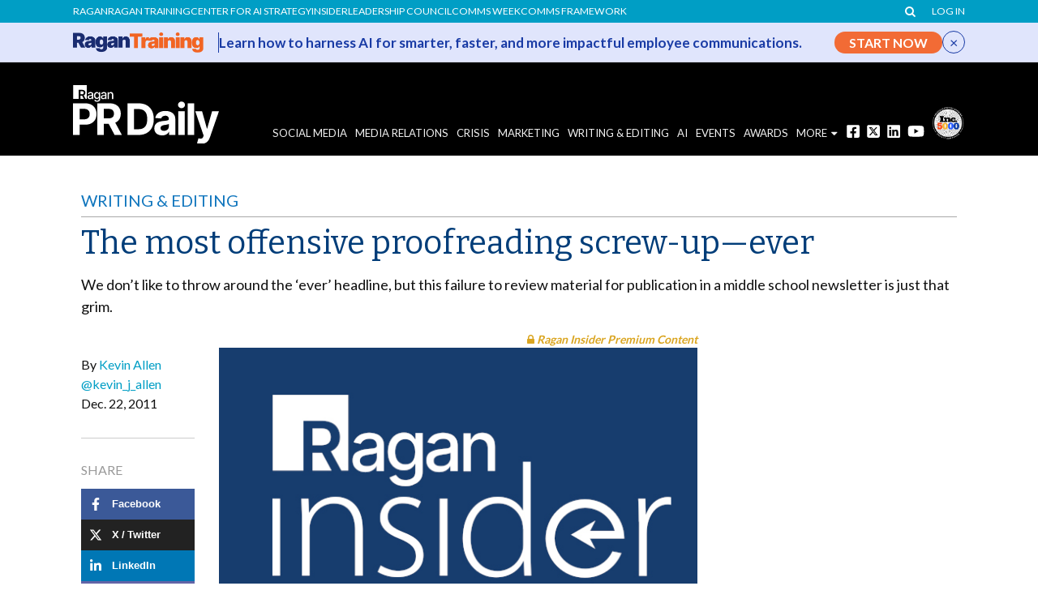

--- FILE ---
content_type: text/html; charset=utf-8
request_url: https://www.google.com/recaptcha/api2/aframe
body_size: 164
content:
<!DOCTYPE HTML><html><head><meta http-equiv="content-type" content="text/html; charset=UTF-8"></head><body><script nonce="MK_bna7rWIvTtHguBmasBQ">/** Anti-fraud and anti-abuse applications only. See google.com/recaptcha */ try{var clients={'sodar':'https://pagead2.googlesyndication.com/pagead/sodar?'};window.addEventListener("message",function(a){try{if(a.source===window.parent){var b=JSON.parse(a.data);var c=clients[b['id']];if(c){var d=document.createElement('img');d.src=c+b['params']+'&rc='+(localStorage.getItem("rc::a")?sessionStorage.getItem("rc::b"):"");window.document.body.appendChild(d);sessionStorage.setItem("rc::e",parseInt(sessionStorage.getItem("rc::e")||0)+1);localStorage.setItem("rc::h",'1769442426785');}}}catch(b){}});window.parent.postMessage("_grecaptcha_ready", "*");}catch(b){}</script></body></html>

--- FILE ---
content_type: application/javascript
request_url: https://www.prdaily.com/wp-content/plugins/ragan-ads/js/ragancom_ads_footer.js?ver=ver-1.37
body_size: 603
content:
// Function for load more:  view-source:https://www.genecy.com/DFPTests/ajax/

function fillElementWithAd($el, slotCode, size, targeting) {
    console.log('fillElementWithAd called: ' + 'el: ' + $el + ' | slotCode: ' + slotCode + ' | size: ' + size + ' | targeting: ' + targeting);
    if (typeof targeting === 'undefined') {
        targeting = {};
    } else if( Object.prototype.toString.call( targeting ) !== '[object Object]' ) {
        targeting = {};
    }
    var elId = $el.attr('id');
    console.log('ID: ' + elId);
    elId = 'div-gpt-ad-1527715465573-7_1_page2';
    console.log('ID: ' + elId);
    googletag.cmd.push(function() {
        var slot = googletag.defineSlot(slotCode, size, elId);
        for (var t in targeting) {
            slot.setTargeting(t,targeting[t]);
        }
        slot.addService(googletag.pubads());
        googletag.display(elId);
        googletag.pubads().refresh([slot]);
    });
}

// adopted function to fill empty ad spaces

function ragan_fillEmptyElementWithAd($el, slotCode, size, targeting) {
    
    if (typeof targeting === 'undefined') {
        targeting = {};
    } else if( Object.prototype.toString.call( targeting ) !== '[object Object]' ) {
        targeting = {};
    }
    var elId = $el.attr('id');
    
    jQuery('#testajaxloadmore > div').each(function( index ) {
        //console.log('index: ' + index + ' ID' + jQuery(this).attr('class'));
        var classofloadmoreobject = jQuery(this).attr('class');
        //console.log('classofloadmoreobject: ' + classofloadmoreobject);
        // exception - this needs to be fixed
        jQuery('#div-gpt-ad-1527715465573-7').attr('id', 'div-gpt-ad-1527715465573-7_quickfix' + Math.floor((Math.random() * 100) + 1));
        jQuery('.'+classofloadmoreobject + ' .dfpAd').each(function( index ) {           
            elId = jQuery(this).attr('id');
            newelId=jQuery(this).attr('id')+classofloadmoreobject;
            //console.log('index: ' + index + ' ID' + jQuery(this).attr('id'));
            //console.log('ID: ' + elId + ' | newelId ' + newelId);
            jQuery('#'+elId).attr('id', newelId);

            googletag.cmd.push(function() {
                //var slot = googletag.defineSlot(slotCode, size, newelId);
                var slot = googletag.defineSlot(slotCode, [[970, 90],[320,50]], newelId);
                for (var t in targeting) {
                    slot.setTargeting(t,targeting[t]);
                }
                //console.log('size: ' + size);
                //console.log('ragan_fillEmptyElementWithAd: ' + 'el: ' + $el + ' | slotCode: ' + slotCode + ' | size: ' + size + ' | targeting: ' + targeting);
                var loadmoreAdSizes = googletag.sizeMapping().addSize([800, 200], [728, 90]).addSize([700, 90],[320, 50]).build();
                slot.defineSizeMapping(loadmoreAdSizes).addService(googletag.pubads());
                //slot.addService(googletag.pubads());
                googletag.display(newelId);
                googletag.pubads().refresh([slot]);
            });
        });
    });
    /*
    jQuery('.dfpAd').each(function( index ) {
        elId = jQuery(this).attr('id');
        console.log('ID: ' + elId);
        googletag.cmd.push(function() {
            var slot = googletag.defineSlot(slotCode, size, elId);
            for (var t in targeting) {
                slot.setTargeting(t,targeting[t]);
            }
            slot.addService(googletag.pubads());
            googletag.display(elId);
            googletag.pubads().refresh([slot]);
        });
    });*/
}